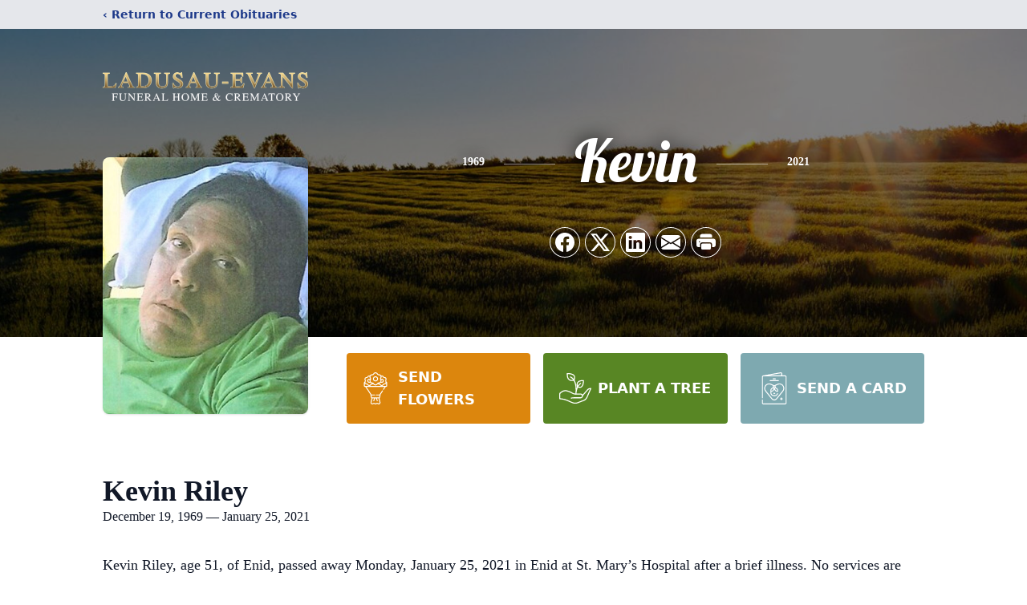

--- FILE ---
content_type: text/html; charset=utf-8
request_url: https://www.google.com/recaptcha/enterprise/anchor?ar=1&k=6LeznAcqAAAAAE43pEc9SATxq358hybmphGhFvle&co=aHR0cHM6Ly93d3cubGFkdXNhdWV2YW5zLmNvbTo0NDM.&hl=en&type=image&v=PoyoqOPhxBO7pBk68S4YbpHZ&theme=light&size=invisible&badge=bottomright&anchor-ms=20000&execute-ms=30000&cb=7g6w5ypsw5gw
body_size: 48674
content:
<!DOCTYPE HTML><html dir="ltr" lang="en"><head><meta http-equiv="Content-Type" content="text/html; charset=UTF-8">
<meta http-equiv="X-UA-Compatible" content="IE=edge">
<title>reCAPTCHA</title>
<style type="text/css">
/* cyrillic-ext */
@font-face {
  font-family: 'Roboto';
  font-style: normal;
  font-weight: 400;
  font-stretch: 100%;
  src: url(//fonts.gstatic.com/s/roboto/v48/KFO7CnqEu92Fr1ME7kSn66aGLdTylUAMa3GUBHMdazTgWw.woff2) format('woff2');
  unicode-range: U+0460-052F, U+1C80-1C8A, U+20B4, U+2DE0-2DFF, U+A640-A69F, U+FE2E-FE2F;
}
/* cyrillic */
@font-face {
  font-family: 'Roboto';
  font-style: normal;
  font-weight: 400;
  font-stretch: 100%;
  src: url(//fonts.gstatic.com/s/roboto/v48/KFO7CnqEu92Fr1ME7kSn66aGLdTylUAMa3iUBHMdazTgWw.woff2) format('woff2');
  unicode-range: U+0301, U+0400-045F, U+0490-0491, U+04B0-04B1, U+2116;
}
/* greek-ext */
@font-face {
  font-family: 'Roboto';
  font-style: normal;
  font-weight: 400;
  font-stretch: 100%;
  src: url(//fonts.gstatic.com/s/roboto/v48/KFO7CnqEu92Fr1ME7kSn66aGLdTylUAMa3CUBHMdazTgWw.woff2) format('woff2');
  unicode-range: U+1F00-1FFF;
}
/* greek */
@font-face {
  font-family: 'Roboto';
  font-style: normal;
  font-weight: 400;
  font-stretch: 100%;
  src: url(//fonts.gstatic.com/s/roboto/v48/KFO7CnqEu92Fr1ME7kSn66aGLdTylUAMa3-UBHMdazTgWw.woff2) format('woff2');
  unicode-range: U+0370-0377, U+037A-037F, U+0384-038A, U+038C, U+038E-03A1, U+03A3-03FF;
}
/* math */
@font-face {
  font-family: 'Roboto';
  font-style: normal;
  font-weight: 400;
  font-stretch: 100%;
  src: url(//fonts.gstatic.com/s/roboto/v48/KFO7CnqEu92Fr1ME7kSn66aGLdTylUAMawCUBHMdazTgWw.woff2) format('woff2');
  unicode-range: U+0302-0303, U+0305, U+0307-0308, U+0310, U+0312, U+0315, U+031A, U+0326-0327, U+032C, U+032F-0330, U+0332-0333, U+0338, U+033A, U+0346, U+034D, U+0391-03A1, U+03A3-03A9, U+03B1-03C9, U+03D1, U+03D5-03D6, U+03F0-03F1, U+03F4-03F5, U+2016-2017, U+2034-2038, U+203C, U+2040, U+2043, U+2047, U+2050, U+2057, U+205F, U+2070-2071, U+2074-208E, U+2090-209C, U+20D0-20DC, U+20E1, U+20E5-20EF, U+2100-2112, U+2114-2115, U+2117-2121, U+2123-214F, U+2190, U+2192, U+2194-21AE, U+21B0-21E5, U+21F1-21F2, U+21F4-2211, U+2213-2214, U+2216-22FF, U+2308-230B, U+2310, U+2319, U+231C-2321, U+2336-237A, U+237C, U+2395, U+239B-23B7, U+23D0, U+23DC-23E1, U+2474-2475, U+25AF, U+25B3, U+25B7, U+25BD, U+25C1, U+25CA, U+25CC, U+25FB, U+266D-266F, U+27C0-27FF, U+2900-2AFF, U+2B0E-2B11, U+2B30-2B4C, U+2BFE, U+3030, U+FF5B, U+FF5D, U+1D400-1D7FF, U+1EE00-1EEFF;
}
/* symbols */
@font-face {
  font-family: 'Roboto';
  font-style: normal;
  font-weight: 400;
  font-stretch: 100%;
  src: url(//fonts.gstatic.com/s/roboto/v48/KFO7CnqEu92Fr1ME7kSn66aGLdTylUAMaxKUBHMdazTgWw.woff2) format('woff2');
  unicode-range: U+0001-000C, U+000E-001F, U+007F-009F, U+20DD-20E0, U+20E2-20E4, U+2150-218F, U+2190, U+2192, U+2194-2199, U+21AF, U+21E6-21F0, U+21F3, U+2218-2219, U+2299, U+22C4-22C6, U+2300-243F, U+2440-244A, U+2460-24FF, U+25A0-27BF, U+2800-28FF, U+2921-2922, U+2981, U+29BF, U+29EB, U+2B00-2BFF, U+4DC0-4DFF, U+FFF9-FFFB, U+10140-1018E, U+10190-1019C, U+101A0, U+101D0-101FD, U+102E0-102FB, U+10E60-10E7E, U+1D2C0-1D2D3, U+1D2E0-1D37F, U+1F000-1F0FF, U+1F100-1F1AD, U+1F1E6-1F1FF, U+1F30D-1F30F, U+1F315, U+1F31C, U+1F31E, U+1F320-1F32C, U+1F336, U+1F378, U+1F37D, U+1F382, U+1F393-1F39F, U+1F3A7-1F3A8, U+1F3AC-1F3AF, U+1F3C2, U+1F3C4-1F3C6, U+1F3CA-1F3CE, U+1F3D4-1F3E0, U+1F3ED, U+1F3F1-1F3F3, U+1F3F5-1F3F7, U+1F408, U+1F415, U+1F41F, U+1F426, U+1F43F, U+1F441-1F442, U+1F444, U+1F446-1F449, U+1F44C-1F44E, U+1F453, U+1F46A, U+1F47D, U+1F4A3, U+1F4B0, U+1F4B3, U+1F4B9, U+1F4BB, U+1F4BF, U+1F4C8-1F4CB, U+1F4D6, U+1F4DA, U+1F4DF, U+1F4E3-1F4E6, U+1F4EA-1F4ED, U+1F4F7, U+1F4F9-1F4FB, U+1F4FD-1F4FE, U+1F503, U+1F507-1F50B, U+1F50D, U+1F512-1F513, U+1F53E-1F54A, U+1F54F-1F5FA, U+1F610, U+1F650-1F67F, U+1F687, U+1F68D, U+1F691, U+1F694, U+1F698, U+1F6AD, U+1F6B2, U+1F6B9-1F6BA, U+1F6BC, U+1F6C6-1F6CF, U+1F6D3-1F6D7, U+1F6E0-1F6EA, U+1F6F0-1F6F3, U+1F6F7-1F6FC, U+1F700-1F7FF, U+1F800-1F80B, U+1F810-1F847, U+1F850-1F859, U+1F860-1F887, U+1F890-1F8AD, U+1F8B0-1F8BB, U+1F8C0-1F8C1, U+1F900-1F90B, U+1F93B, U+1F946, U+1F984, U+1F996, U+1F9E9, U+1FA00-1FA6F, U+1FA70-1FA7C, U+1FA80-1FA89, U+1FA8F-1FAC6, U+1FACE-1FADC, U+1FADF-1FAE9, U+1FAF0-1FAF8, U+1FB00-1FBFF;
}
/* vietnamese */
@font-face {
  font-family: 'Roboto';
  font-style: normal;
  font-weight: 400;
  font-stretch: 100%;
  src: url(//fonts.gstatic.com/s/roboto/v48/KFO7CnqEu92Fr1ME7kSn66aGLdTylUAMa3OUBHMdazTgWw.woff2) format('woff2');
  unicode-range: U+0102-0103, U+0110-0111, U+0128-0129, U+0168-0169, U+01A0-01A1, U+01AF-01B0, U+0300-0301, U+0303-0304, U+0308-0309, U+0323, U+0329, U+1EA0-1EF9, U+20AB;
}
/* latin-ext */
@font-face {
  font-family: 'Roboto';
  font-style: normal;
  font-weight: 400;
  font-stretch: 100%;
  src: url(//fonts.gstatic.com/s/roboto/v48/KFO7CnqEu92Fr1ME7kSn66aGLdTylUAMa3KUBHMdazTgWw.woff2) format('woff2');
  unicode-range: U+0100-02BA, U+02BD-02C5, U+02C7-02CC, U+02CE-02D7, U+02DD-02FF, U+0304, U+0308, U+0329, U+1D00-1DBF, U+1E00-1E9F, U+1EF2-1EFF, U+2020, U+20A0-20AB, U+20AD-20C0, U+2113, U+2C60-2C7F, U+A720-A7FF;
}
/* latin */
@font-face {
  font-family: 'Roboto';
  font-style: normal;
  font-weight: 400;
  font-stretch: 100%;
  src: url(//fonts.gstatic.com/s/roboto/v48/KFO7CnqEu92Fr1ME7kSn66aGLdTylUAMa3yUBHMdazQ.woff2) format('woff2');
  unicode-range: U+0000-00FF, U+0131, U+0152-0153, U+02BB-02BC, U+02C6, U+02DA, U+02DC, U+0304, U+0308, U+0329, U+2000-206F, U+20AC, U+2122, U+2191, U+2193, U+2212, U+2215, U+FEFF, U+FFFD;
}
/* cyrillic-ext */
@font-face {
  font-family: 'Roboto';
  font-style: normal;
  font-weight: 500;
  font-stretch: 100%;
  src: url(//fonts.gstatic.com/s/roboto/v48/KFO7CnqEu92Fr1ME7kSn66aGLdTylUAMa3GUBHMdazTgWw.woff2) format('woff2');
  unicode-range: U+0460-052F, U+1C80-1C8A, U+20B4, U+2DE0-2DFF, U+A640-A69F, U+FE2E-FE2F;
}
/* cyrillic */
@font-face {
  font-family: 'Roboto';
  font-style: normal;
  font-weight: 500;
  font-stretch: 100%;
  src: url(//fonts.gstatic.com/s/roboto/v48/KFO7CnqEu92Fr1ME7kSn66aGLdTylUAMa3iUBHMdazTgWw.woff2) format('woff2');
  unicode-range: U+0301, U+0400-045F, U+0490-0491, U+04B0-04B1, U+2116;
}
/* greek-ext */
@font-face {
  font-family: 'Roboto';
  font-style: normal;
  font-weight: 500;
  font-stretch: 100%;
  src: url(//fonts.gstatic.com/s/roboto/v48/KFO7CnqEu92Fr1ME7kSn66aGLdTylUAMa3CUBHMdazTgWw.woff2) format('woff2');
  unicode-range: U+1F00-1FFF;
}
/* greek */
@font-face {
  font-family: 'Roboto';
  font-style: normal;
  font-weight: 500;
  font-stretch: 100%;
  src: url(//fonts.gstatic.com/s/roboto/v48/KFO7CnqEu92Fr1ME7kSn66aGLdTylUAMa3-UBHMdazTgWw.woff2) format('woff2');
  unicode-range: U+0370-0377, U+037A-037F, U+0384-038A, U+038C, U+038E-03A1, U+03A3-03FF;
}
/* math */
@font-face {
  font-family: 'Roboto';
  font-style: normal;
  font-weight: 500;
  font-stretch: 100%;
  src: url(//fonts.gstatic.com/s/roboto/v48/KFO7CnqEu92Fr1ME7kSn66aGLdTylUAMawCUBHMdazTgWw.woff2) format('woff2');
  unicode-range: U+0302-0303, U+0305, U+0307-0308, U+0310, U+0312, U+0315, U+031A, U+0326-0327, U+032C, U+032F-0330, U+0332-0333, U+0338, U+033A, U+0346, U+034D, U+0391-03A1, U+03A3-03A9, U+03B1-03C9, U+03D1, U+03D5-03D6, U+03F0-03F1, U+03F4-03F5, U+2016-2017, U+2034-2038, U+203C, U+2040, U+2043, U+2047, U+2050, U+2057, U+205F, U+2070-2071, U+2074-208E, U+2090-209C, U+20D0-20DC, U+20E1, U+20E5-20EF, U+2100-2112, U+2114-2115, U+2117-2121, U+2123-214F, U+2190, U+2192, U+2194-21AE, U+21B0-21E5, U+21F1-21F2, U+21F4-2211, U+2213-2214, U+2216-22FF, U+2308-230B, U+2310, U+2319, U+231C-2321, U+2336-237A, U+237C, U+2395, U+239B-23B7, U+23D0, U+23DC-23E1, U+2474-2475, U+25AF, U+25B3, U+25B7, U+25BD, U+25C1, U+25CA, U+25CC, U+25FB, U+266D-266F, U+27C0-27FF, U+2900-2AFF, U+2B0E-2B11, U+2B30-2B4C, U+2BFE, U+3030, U+FF5B, U+FF5D, U+1D400-1D7FF, U+1EE00-1EEFF;
}
/* symbols */
@font-face {
  font-family: 'Roboto';
  font-style: normal;
  font-weight: 500;
  font-stretch: 100%;
  src: url(//fonts.gstatic.com/s/roboto/v48/KFO7CnqEu92Fr1ME7kSn66aGLdTylUAMaxKUBHMdazTgWw.woff2) format('woff2');
  unicode-range: U+0001-000C, U+000E-001F, U+007F-009F, U+20DD-20E0, U+20E2-20E4, U+2150-218F, U+2190, U+2192, U+2194-2199, U+21AF, U+21E6-21F0, U+21F3, U+2218-2219, U+2299, U+22C4-22C6, U+2300-243F, U+2440-244A, U+2460-24FF, U+25A0-27BF, U+2800-28FF, U+2921-2922, U+2981, U+29BF, U+29EB, U+2B00-2BFF, U+4DC0-4DFF, U+FFF9-FFFB, U+10140-1018E, U+10190-1019C, U+101A0, U+101D0-101FD, U+102E0-102FB, U+10E60-10E7E, U+1D2C0-1D2D3, U+1D2E0-1D37F, U+1F000-1F0FF, U+1F100-1F1AD, U+1F1E6-1F1FF, U+1F30D-1F30F, U+1F315, U+1F31C, U+1F31E, U+1F320-1F32C, U+1F336, U+1F378, U+1F37D, U+1F382, U+1F393-1F39F, U+1F3A7-1F3A8, U+1F3AC-1F3AF, U+1F3C2, U+1F3C4-1F3C6, U+1F3CA-1F3CE, U+1F3D4-1F3E0, U+1F3ED, U+1F3F1-1F3F3, U+1F3F5-1F3F7, U+1F408, U+1F415, U+1F41F, U+1F426, U+1F43F, U+1F441-1F442, U+1F444, U+1F446-1F449, U+1F44C-1F44E, U+1F453, U+1F46A, U+1F47D, U+1F4A3, U+1F4B0, U+1F4B3, U+1F4B9, U+1F4BB, U+1F4BF, U+1F4C8-1F4CB, U+1F4D6, U+1F4DA, U+1F4DF, U+1F4E3-1F4E6, U+1F4EA-1F4ED, U+1F4F7, U+1F4F9-1F4FB, U+1F4FD-1F4FE, U+1F503, U+1F507-1F50B, U+1F50D, U+1F512-1F513, U+1F53E-1F54A, U+1F54F-1F5FA, U+1F610, U+1F650-1F67F, U+1F687, U+1F68D, U+1F691, U+1F694, U+1F698, U+1F6AD, U+1F6B2, U+1F6B9-1F6BA, U+1F6BC, U+1F6C6-1F6CF, U+1F6D3-1F6D7, U+1F6E0-1F6EA, U+1F6F0-1F6F3, U+1F6F7-1F6FC, U+1F700-1F7FF, U+1F800-1F80B, U+1F810-1F847, U+1F850-1F859, U+1F860-1F887, U+1F890-1F8AD, U+1F8B0-1F8BB, U+1F8C0-1F8C1, U+1F900-1F90B, U+1F93B, U+1F946, U+1F984, U+1F996, U+1F9E9, U+1FA00-1FA6F, U+1FA70-1FA7C, U+1FA80-1FA89, U+1FA8F-1FAC6, U+1FACE-1FADC, U+1FADF-1FAE9, U+1FAF0-1FAF8, U+1FB00-1FBFF;
}
/* vietnamese */
@font-face {
  font-family: 'Roboto';
  font-style: normal;
  font-weight: 500;
  font-stretch: 100%;
  src: url(//fonts.gstatic.com/s/roboto/v48/KFO7CnqEu92Fr1ME7kSn66aGLdTylUAMa3OUBHMdazTgWw.woff2) format('woff2');
  unicode-range: U+0102-0103, U+0110-0111, U+0128-0129, U+0168-0169, U+01A0-01A1, U+01AF-01B0, U+0300-0301, U+0303-0304, U+0308-0309, U+0323, U+0329, U+1EA0-1EF9, U+20AB;
}
/* latin-ext */
@font-face {
  font-family: 'Roboto';
  font-style: normal;
  font-weight: 500;
  font-stretch: 100%;
  src: url(//fonts.gstatic.com/s/roboto/v48/KFO7CnqEu92Fr1ME7kSn66aGLdTylUAMa3KUBHMdazTgWw.woff2) format('woff2');
  unicode-range: U+0100-02BA, U+02BD-02C5, U+02C7-02CC, U+02CE-02D7, U+02DD-02FF, U+0304, U+0308, U+0329, U+1D00-1DBF, U+1E00-1E9F, U+1EF2-1EFF, U+2020, U+20A0-20AB, U+20AD-20C0, U+2113, U+2C60-2C7F, U+A720-A7FF;
}
/* latin */
@font-face {
  font-family: 'Roboto';
  font-style: normal;
  font-weight: 500;
  font-stretch: 100%;
  src: url(//fonts.gstatic.com/s/roboto/v48/KFO7CnqEu92Fr1ME7kSn66aGLdTylUAMa3yUBHMdazQ.woff2) format('woff2');
  unicode-range: U+0000-00FF, U+0131, U+0152-0153, U+02BB-02BC, U+02C6, U+02DA, U+02DC, U+0304, U+0308, U+0329, U+2000-206F, U+20AC, U+2122, U+2191, U+2193, U+2212, U+2215, U+FEFF, U+FFFD;
}
/* cyrillic-ext */
@font-face {
  font-family: 'Roboto';
  font-style: normal;
  font-weight: 900;
  font-stretch: 100%;
  src: url(//fonts.gstatic.com/s/roboto/v48/KFO7CnqEu92Fr1ME7kSn66aGLdTylUAMa3GUBHMdazTgWw.woff2) format('woff2');
  unicode-range: U+0460-052F, U+1C80-1C8A, U+20B4, U+2DE0-2DFF, U+A640-A69F, U+FE2E-FE2F;
}
/* cyrillic */
@font-face {
  font-family: 'Roboto';
  font-style: normal;
  font-weight: 900;
  font-stretch: 100%;
  src: url(//fonts.gstatic.com/s/roboto/v48/KFO7CnqEu92Fr1ME7kSn66aGLdTylUAMa3iUBHMdazTgWw.woff2) format('woff2');
  unicode-range: U+0301, U+0400-045F, U+0490-0491, U+04B0-04B1, U+2116;
}
/* greek-ext */
@font-face {
  font-family: 'Roboto';
  font-style: normal;
  font-weight: 900;
  font-stretch: 100%;
  src: url(//fonts.gstatic.com/s/roboto/v48/KFO7CnqEu92Fr1ME7kSn66aGLdTylUAMa3CUBHMdazTgWw.woff2) format('woff2');
  unicode-range: U+1F00-1FFF;
}
/* greek */
@font-face {
  font-family: 'Roboto';
  font-style: normal;
  font-weight: 900;
  font-stretch: 100%;
  src: url(//fonts.gstatic.com/s/roboto/v48/KFO7CnqEu92Fr1ME7kSn66aGLdTylUAMa3-UBHMdazTgWw.woff2) format('woff2');
  unicode-range: U+0370-0377, U+037A-037F, U+0384-038A, U+038C, U+038E-03A1, U+03A3-03FF;
}
/* math */
@font-face {
  font-family: 'Roboto';
  font-style: normal;
  font-weight: 900;
  font-stretch: 100%;
  src: url(//fonts.gstatic.com/s/roboto/v48/KFO7CnqEu92Fr1ME7kSn66aGLdTylUAMawCUBHMdazTgWw.woff2) format('woff2');
  unicode-range: U+0302-0303, U+0305, U+0307-0308, U+0310, U+0312, U+0315, U+031A, U+0326-0327, U+032C, U+032F-0330, U+0332-0333, U+0338, U+033A, U+0346, U+034D, U+0391-03A1, U+03A3-03A9, U+03B1-03C9, U+03D1, U+03D5-03D6, U+03F0-03F1, U+03F4-03F5, U+2016-2017, U+2034-2038, U+203C, U+2040, U+2043, U+2047, U+2050, U+2057, U+205F, U+2070-2071, U+2074-208E, U+2090-209C, U+20D0-20DC, U+20E1, U+20E5-20EF, U+2100-2112, U+2114-2115, U+2117-2121, U+2123-214F, U+2190, U+2192, U+2194-21AE, U+21B0-21E5, U+21F1-21F2, U+21F4-2211, U+2213-2214, U+2216-22FF, U+2308-230B, U+2310, U+2319, U+231C-2321, U+2336-237A, U+237C, U+2395, U+239B-23B7, U+23D0, U+23DC-23E1, U+2474-2475, U+25AF, U+25B3, U+25B7, U+25BD, U+25C1, U+25CA, U+25CC, U+25FB, U+266D-266F, U+27C0-27FF, U+2900-2AFF, U+2B0E-2B11, U+2B30-2B4C, U+2BFE, U+3030, U+FF5B, U+FF5D, U+1D400-1D7FF, U+1EE00-1EEFF;
}
/* symbols */
@font-face {
  font-family: 'Roboto';
  font-style: normal;
  font-weight: 900;
  font-stretch: 100%;
  src: url(//fonts.gstatic.com/s/roboto/v48/KFO7CnqEu92Fr1ME7kSn66aGLdTylUAMaxKUBHMdazTgWw.woff2) format('woff2');
  unicode-range: U+0001-000C, U+000E-001F, U+007F-009F, U+20DD-20E0, U+20E2-20E4, U+2150-218F, U+2190, U+2192, U+2194-2199, U+21AF, U+21E6-21F0, U+21F3, U+2218-2219, U+2299, U+22C4-22C6, U+2300-243F, U+2440-244A, U+2460-24FF, U+25A0-27BF, U+2800-28FF, U+2921-2922, U+2981, U+29BF, U+29EB, U+2B00-2BFF, U+4DC0-4DFF, U+FFF9-FFFB, U+10140-1018E, U+10190-1019C, U+101A0, U+101D0-101FD, U+102E0-102FB, U+10E60-10E7E, U+1D2C0-1D2D3, U+1D2E0-1D37F, U+1F000-1F0FF, U+1F100-1F1AD, U+1F1E6-1F1FF, U+1F30D-1F30F, U+1F315, U+1F31C, U+1F31E, U+1F320-1F32C, U+1F336, U+1F378, U+1F37D, U+1F382, U+1F393-1F39F, U+1F3A7-1F3A8, U+1F3AC-1F3AF, U+1F3C2, U+1F3C4-1F3C6, U+1F3CA-1F3CE, U+1F3D4-1F3E0, U+1F3ED, U+1F3F1-1F3F3, U+1F3F5-1F3F7, U+1F408, U+1F415, U+1F41F, U+1F426, U+1F43F, U+1F441-1F442, U+1F444, U+1F446-1F449, U+1F44C-1F44E, U+1F453, U+1F46A, U+1F47D, U+1F4A3, U+1F4B0, U+1F4B3, U+1F4B9, U+1F4BB, U+1F4BF, U+1F4C8-1F4CB, U+1F4D6, U+1F4DA, U+1F4DF, U+1F4E3-1F4E6, U+1F4EA-1F4ED, U+1F4F7, U+1F4F9-1F4FB, U+1F4FD-1F4FE, U+1F503, U+1F507-1F50B, U+1F50D, U+1F512-1F513, U+1F53E-1F54A, U+1F54F-1F5FA, U+1F610, U+1F650-1F67F, U+1F687, U+1F68D, U+1F691, U+1F694, U+1F698, U+1F6AD, U+1F6B2, U+1F6B9-1F6BA, U+1F6BC, U+1F6C6-1F6CF, U+1F6D3-1F6D7, U+1F6E0-1F6EA, U+1F6F0-1F6F3, U+1F6F7-1F6FC, U+1F700-1F7FF, U+1F800-1F80B, U+1F810-1F847, U+1F850-1F859, U+1F860-1F887, U+1F890-1F8AD, U+1F8B0-1F8BB, U+1F8C0-1F8C1, U+1F900-1F90B, U+1F93B, U+1F946, U+1F984, U+1F996, U+1F9E9, U+1FA00-1FA6F, U+1FA70-1FA7C, U+1FA80-1FA89, U+1FA8F-1FAC6, U+1FACE-1FADC, U+1FADF-1FAE9, U+1FAF0-1FAF8, U+1FB00-1FBFF;
}
/* vietnamese */
@font-face {
  font-family: 'Roboto';
  font-style: normal;
  font-weight: 900;
  font-stretch: 100%;
  src: url(//fonts.gstatic.com/s/roboto/v48/KFO7CnqEu92Fr1ME7kSn66aGLdTylUAMa3OUBHMdazTgWw.woff2) format('woff2');
  unicode-range: U+0102-0103, U+0110-0111, U+0128-0129, U+0168-0169, U+01A0-01A1, U+01AF-01B0, U+0300-0301, U+0303-0304, U+0308-0309, U+0323, U+0329, U+1EA0-1EF9, U+20AB;
}
/* latin-ext */
@font-face {
  font-family: 'Roboto';
  font-style: normal;
  font-weight: 900;
  font-stretch: 100%;
  src: url(//fonts.gstatic.com/s/roboto/v48/KFO7CnqEu92Fr1ME7kSn66aGLdTylUAMa3KUBHMdazTgWw.woff2) format('woff2');
  unicode-range: U+0100-02BA, U+02BD-02C5, U+02C7-02CC, U+02CE-02D7, U+02DD-02FF, U+0304, U+0308, U+0329, U+1D00-1DBF, U+1E00-1E9F, U+1EF2-1EFF, U+2020, U+20A0-20AB, U+20AD-20C0, U+2113, U+2C60-2C7F, U+A720-A7FF;
}
/* latin */
@font-face {
  font-family: 'Roboto';
  font-style: normal;
  font-weight: 900;
  font-stretch: 100%;
  src: url(//fonts.gstatic.com/s/roboto/v48/KFO7CnqEu92Fr1ME7kSn66aGLdTylUAMa3yUBHMdazQ.woff2) format('woff2');
  unicode-range: U+0000-00FF, U+0131, U+0152-0153, U+02BB-02BC, U+02C6, U+02DA, U+02DC, U+0304, U+0308, U+0329, U+2000-206F, U+20AC, U+2122, U+2191, U+2193, U+2212, U+2215, U+FEFF, U+FFFD;
}

</style>
<link rel="stylesheet" type="text/css" href="https://www.gstatic.com/recaptcha/releases/PoyoqOPhxBO7pBk68S4YbpHZ/styles__ltr.css">
<script nonce="pSUxs8hG0IvmkLfQbyyaTA" type="text/javascript">window['__recaptcha_api'] = 'https://www.google.com/recaptcha/enterprise/';</script>
<script type="text/javascript" src="https://www.gstatic.com/recaptcha/releases/PoyoqOPhxBO7pBk68S4YbpHZ/recaptcha__en.js" nonce="pSUxs8hG0IvmkLfQbyyaTA">
      
    </script></head>
<body><div id="rc-anchor-alert" class="rc-anchor-alert"></div>
<input type="hidden" id="recaptcha-token" value="[base64]">
<script type="text/javascript" nonce="pSUxs8hG0IvmkLfQbyyaTA">
      recaptcha.anchor.Main.init("[\x22ainput\x22,[\x22bgdata\x22,\x22\x22,\[base64]/[base64]/[base64]/[base64]/[base64]/UltsKytdPUU6KEU8MjA0OD9SW2wrK109RT4+NnwxOTI6KChFJjY0NTEyKT09NTUyOTYmJk0rMTxjLmxlbmd0aCYmKGMuY2hhckNvZGVBdChNKzEpJjY0NTEyKT09NTYzMjA/[base64]/[base64]/[base64]/[base64]/[base64]/[base64]/[base64]\x22,\[base64]\x22,\x22DSPCpkMPwpbCj8KHdMKkIG7ChsKgwp48w77DoTRLwoB4IgbCgWPCgDZEwrsBwrxew6xHYFzCrcKgw6McXgxsc24AblBRdsOERCgSw5New5/CucO9wqRIAGNRw7MHLBFlwovDq8OPN1TCgVxACsKybHBoccOmw4TDmcOswpYTFMKMUXYjFsK1eMOfwogwUMKbRzfCicKdwrTDqcOwJ8O5bwTDm8Kmw57CmyXDscK4w71hw4oEwqvDmsKfw789LD8FQsKfw54tw6/[base64]/DiMOtwrwSXQLDhhwHG8OwSsOTw68TwrrCpsOhK8ORw6nDgWbDsS/CslbCtELDhMKSBEnDkwpnBVDChsOnwoPDh8Klwq/Ck8OdwprDkD1XeCxFwrHDrxlQc2oSHUspUsOqwobClRE6wrXDnz1LwopHRMKcJMOrwqXCmMO5RgnDksKHEVI+wpfDicOHbzMFw49YWcOqwp3DlcOpwqc7w5trw5/Cl8KaIMO0K1EYLcOkwpozwrDCucKWXMOXwrfDvnzDtsK7dMKiUcK0w75Lw4XDhTlAw5LDnsOuw4fDklHClsO3dsK6C0VUMw4vZxNuw5toc8KGGsO2w4DCrsORw7PDqybDvsKuAlnCoELCtsOgwqR0GwUawr10w7pow43CscOkw6rDu8KZcsOiE3U+w4gQwrZywqQNw7/DjsObbRzCvcKnfmnCtxzDswrDocO1wqLCsMOKa8KyR8Ohw78pP8OBC8KAw4MhbmbDo0fDpcOjw53DiVgCN8Khw4YGQ1s5XzMIw4vCq1jCnXIwPmrDk0LCj8KTw5vDhcOGw5fCoXhlwqLDmkHDocOuw47DvnV9w59YIsOvw4jCl0kIwo/DtMKKw6dzwofDrknDnE3DuEvCmsOfwo/[base64]/[base64]/Dv8OFwonDhcKwIQdkZS17w6YqwrwVw6/DgcKGF0rCjcKYwq1KNT8kwqBAw4LCvcOSw7s3OsOOwpbDgyfDjS5ZLsKwwoB8XcKBbUjDoMKDwqB1woTDisKcRkDDl8OBwoEdw5Qtw4fCrjIpacOAGDVsY3fCncKwIgYhwp/[base64]/[base64]/[base64]/[base64]/Drlxbwr0ueMK4LsOQwrvDuGvCsgDCm8K4VMOFChHCksKpwr/ChmsLwoJ+w6gcdMK3wpg7X03CukgACjxWRsObwrXCsT9xYkc3woTCicKMe8O4wqvDj1TDiU7ChsOwwqw5Gj1Bwql7McKkPsKBw4nDjmJpZ8K2wrgUXMOIwr/DiCnDh0vCgmI8e8OWw40Uw44Ewrc7fwTCkcOMTiQnL8KFD2g4wqVQD3DCjcOxwoIxecKQwq4fwrjCmsOrwoIXwqDCoTLCtcKowp8lw6vCicKZw40Tw6IqeMKtYsOFGC0IwqTCoMO7wqfDtGrCh0MkwqjCiTojb8OiEx8Qw5ACwrx/ODrDn0FXw4JcwpnCisKzwpTCs2ZtecKQw73CuMOGMcOfM8O7w4g+wqXDpsOoYMOPf8ONdsKEbBjClBNsw57DlsKzwrzDpH7Cg8Oiw4toCVTDhE9sw69TTXXCpHvDh8OWWFRybsKFHcKEwozDgmJMw6/[base64]/w4rDgMOYfhDDq3bCvnHDtUlIWDJHwpHDiyHDp8ORw57CvsK2wotLBMOQwq5uGWtUwqsrwodIwpjDhAcLwrbCrUoXMcKjw43CtMKdQw/Ck8OeNMKZIMOnLko9cCnDscKwR8Odw5luw4vChF4Iwrwewo7ClcK0aUtwRgkCwrPDiw3CmEnCkF3Cn8O/[base64]/DjE0TR8KGbxLCpMObwrPCrsOsPMKww6FPYMKPFMK5WG0yIDXDtQVnw6VxwofDkcO0UsOsQ8ODd0RYQDrCkCY4wojCqV/DtidLQEA2w5hgWcKgw69WXRnCjcOFZMKwfsKeGcKlf1NeTyjDvXHDh8OISMKlYsOvw7DCvBDCoMKaQSgQFUnChcKAbgkOC2Q1EcKpw63DiDrCmSLDgzA2wrQjwrvDmS7CiTVbWsOFw6nDrG/CusKbLx3CpCdKwpTDmMKAwo1nwrNrfsODwrrCjcOqBjgOWxHCgX4nwrRPw4dARMKwwpDDmsOew4xbw6ImB39HQkbCl8KuEj/DgsOFdcKMUDrCr8KTwpXDusO6CcOcwr8pTwlJw7XDpsOeV27CoMOgwofCisOxwpwNHMKPZxp1CUxoLsOqaMOTS8OkQh/DsD/[base64]/[base64]/J3PCpTPCgi7CtRZIOC/CpcKgKh5awqrCg1/DhsKIHcKXODZwccOjTcKOw5nClGjCj8OaNMOqw7PDo8KtwoJeYHbCosKww6Vrw7bCmsOBO8K9W8Kswr/[base64]/wovCvS8hw64eCcOTWAlqCRbDoMOYTDvCiMOHwq1VwpV7w5nCu8Oew5toL8ONwrxfYTfDj8Ovw4o3w5ILScOiwqliLMKnwqTCom3Dum3Cs8OkwopQYCg1w6Z/V8K1aGVewpgRFMOxwobCiUpeHsKmbsKfY8KoPMOOFSbDuFbDrcKVdMK/Lmxmw5JXJCXDhcKEwq8sXsKyLsK6w47DkFnCphXDpwVbEMK7OsKRwrPDo3DCnwFkdTrCkxcVw6Frw50lw7XCokTDg8OCJSbChsKMwpxWQsKmwq7Dn2nCu8OMwrQLw5Z7WsKgIsO+JMK8ZsKXAcOxbFPDrnTChMO3w4/DgyPCpjUAwps6bk3CtsOxw6vDk8OmYG3DixjDiMKowrzCnmotccOvwoptw4bCgn/DqMKmw7ocwpsRKELDnUl/cz3Do8KiecOUNMORwqvDrCN1JcOSwrB0w6DCtWNkesKkwrEswqjDksKyw68DwqIYPi9yw6ksPibCtcKlwqsxw5XDoVoIwqoFV3phA3TCmkY+wrHDmcKdNcK1HMOGDyHCisKRwrTDqMO/w5wfwqQeHH/[base64]/Dpx1LFBVEXH0YwrpjNRRTW3LDncOQw6DDlVXDkWHDixDCikU2L1UoYMOswrvDkCJeSsOUw7xXwo7DiMOZw6piwrNHX8O4WMK0YQ/CgcKBw79cc8KPw4JCwr3CnzXCqsKwfB3DqAV1aA7CucK5R8Kpw6tMw73Dj8OGwpLCqsKIIMKaw4NGw5TDpz/CkcOmw5DDkMKSwpoww75nRy5Hw6wadcObDsO+w7gRw67CscKJw6Q/L2jCh8O2w6/DtzDDvcKBRMOMw7nDjsKtw7nDtMOtw5jDuBgjfkkiCcOdbwjDnB7CtnkZRhoVCsOaw4fDvsK/YcK8w5AODcKXOsKPwrgzwqQkTsKgwp4Gwq/CiHoWAl8wwqPCoC/DiMKpPm/CncKjwr4rwrnCgQLDnzA5w5UtDMKUwpIZwr8AHm7ClsK+w5Mpwo7DvD3Cn39zGG/DjcOZJyMSwq95wqlKSGPDohTDjsKPw7wAw47DmwYfw7Uuwp9lGSTCicKEw49bwoFSwpkOw5pcw5l5wpM8TQUdwq/CpQLDkcKhw4TDvEUCQ8K3w5rDqcKBHXIuMxzCicOEZAfCrsKxTMKtwp/Ct04lDcKjwpp+XcO9w5hAf8KOCcKaflx9wrHDqsKmwqvCk1sgwpRewrPCsWXDrcKOSXBDw6lpw4dmAC/Du8OHaGTCgDAFwpZ9wq07X8KoESQtwpTDssKpMMKKwpYew5w2LC4HJWnDjwQUWcOuTwzDsMOxTsKlC24tJcOuNMOkw77CmzXDn8OQw6V2w5haf2EEw7XDsxluZsKIw68HwpzCp8KiI3MCw5fDtB1Dwr/Dghh0Km3CnFnDh8ODT2h5w6zDhMOQw7V2wqDDqXjCsGnCo3XDrXIwOgfCt8KowrV7IsKePih9w586w7M4wozDpC8pQcOhw7HDk8OtwrvDiMOiZcK6H8OlKcOCQ8KYR8K/w6vCg8OKZMK4ezBzwoXCjcOiKMKDFsKmXz/[base64]/DtMOZwofCuMKNw5XDo0XCr8K/[base64]/ODAZwpbChi1adMK7wo7Ck1YiVy9sw6/DtsO/K8OvwqjCvgp8AsKLRE/Djm/CukYmw64rCMOFcMOdw4/ChRTCnHwyFMKswo5kU8O+w6TDmsKkwqF+d1Mlw5PCi8OMcVNtdmTDkh9eTcOXLcK0JkIPw5LDsxnCpsK5ecOwfMKXE8OUVsK4bcOywpt1wq54PDTClwc/GG3DlQ3DhjINw4sWMC88Vx9ZaS/CjsK7UsO9PMKTw53DuSzChSfDrcOFwp/DpChJw4/CssOYw4kDecKDZsO5wq7CpTPCqhfChDEGOcKWbknCuU5xH8KBw5Ydw7NTX8KfSAkTw6LCshByaSIYw57DhsKELWzCjcKMwo3DmcObwpAuDWs+wrDCrsKcwoJHC8KCwr3Dr8OeAsO4w6vCu8KGw7DCuRRhacK3wpdRw6cMAcKlwoPCksK1MS/[base64]/Wh7DgsKhOMKDZgjCp8OhwpLDlwXCoMK1w7kgwqk7wpoKw6nCszcZfsKmcRhdA8K9w7dFEQIdwobChRPCggJMw7LDulfDmHrCg2d1w5QAwqTDskdUcmDDiTPCnMK3w6lDw7ZoE8KUw5nDmHzDt8OlwoBdw5zDgsOkw67Cli/DscK2w5oBQ8OycA/CvsOMwoNXVnp9w6ouYcORw5nCjVLDq8Oiw53CszLDvsOaLFnDtzXDpybDqk8xG8K1f8OsRcKwD8OAw5BXcsKyaWFRwoZeE8KHw5/DljU0HG1RaEAaw6jDucK2wrgeMsO2Fj0/[base64]/BAViwrfDucKow60EwqjCmWzClR4wIl/ChcKEfibDksK7PWjDvcKwelPDhxTDtMOLCzvCtyrDq8Kiwo8ucsOJDXRkw7ptwobCg8K3w697BQYtw57DocKDJcOywrDDmcOew4h4wrRKbzAaKivDosO5KXrDgMKAw5XChmTDvCDDucKEC8K5w6Ngwq/Cp1p9EgYow5bDsFTDoMKQwqDDkTECw6o5w4FhMcKwwpTDn8O0McKRwqt6w6tQw5YhfWlLQRXCkFTChhXDssO6GsOxOikVw7o3N8O2Uz9aw7rCvsKdRnbCscKKGmIZRsK3fcOjHkLDhFgQw6ZPPHnDiAYWLmrCvcKvDMOww6rDp38vw7M5w5kawp/Dpj4LwpjDksK7w79/wrPDvsKdw7IeZ8OCwp7Dmw4ZeMK3F8OlBV40w71YZgLDm8Kje8Kpw5Y9UMKnXlTDtEjClcKYwo7CosK+wqArIcKtTsKVwoXDtcKcw6hZw57DozPCuMKhwqQJXyVROikjwpbCtcKrQMOseMKhHBzCniDCgsKow7s7wr9bPMKtCkh5w7/[base64]/wrldb0nClcKZN10MNcOkwooiw7nDmsOKw4bDuxXDk8KiwrPDoMKkwrEYOcKYLWzCi8KyY8KsWcKGw4TDvBduwq5XwpgICMKUEzTCkcKWw6LCnFjDpMOTwqDCu8OeUwwFwpHCv8KJwpjDsGZ9w4RbcsKEw44gP8OzwqZVwrZVd1VFW3zDiT9/TlxPw79Cwp7Dp8KiwqXDlgtTwrtswrk1EnUswqrDvMOmQMONccKRbcOqWlgfw45aw5vDkEXDvS3CrE0cAMKCwqxZE8OawrZawqzDmlPDiH4Hw4rDucKMw4/CqsO2UsOVwoDDosKxwrZuT8KNbCtawpXCl8OWwpPDhmwVJBEiWMKRGWTCq8KnGCbCl8Kaw4fDuMKgw6jCqsOeVcOawrzDpcOCQcKpWMOKwq84EHHCg0BBLsKMw6fDiMKWe8OVRsOcw40vDGXCgTXDni9kHBJXUi9qGXsqwqs/w58awrnCrMKXLsKGw5rDmVV2OWs0AMOKay3CvsKIw6bDhMOlRFPCmsOeFlTDssKdDkjDtR9AwqTCqy44w6vDl2lZDi/CmMOxNSUUNnV9wojDmWVOEQ8nwp5WBcO4wqoMCMKywosEw5gbXsOdwpXDoHUawoXDjEDCn8OwXkzDjMKcVMOjb8KcwrrDmcKmbEg1w5jDnTB+RsKCw7QGNyPCiSAUw6NiPWRuw5fCgm1cwoXDqsOoasKFwrHCqRHDpXkDw5/[base64]/Dt1TDusK5JAPDgcO4UMK1a8O/X0/DlsO5wqPDjcOzJQTCplrDrlcow4vCj8Kdw7zCocOiwoBye1vDoMOnwpEuBMOuw6XCkhbCu8K/w4fDvBdYV8OQwrcWJ8KdwqTDoFdMEF/DnUlgw7nDn8KOw50AXTrCpQ9kw7HCgHMDPWHDuXo1QsOswr47PsOYdTNow5bCt8KIw67DgsOlw6DCuXPDk8OUwrTCuWTDqsOVw5vCqMKAw6l+NjfDlcKPw7/[base64]/CnwImw5FPKsKcKsKESMKZH8O3TjXDgMKLwq00MyDDiAZiw4DCnSRiw69WZn1Fwq4tw5xmw7fCocKHbsKARigHw5gQOsKAw53Cs8OPalrCtE9Uw54Bw4fDssOZBi/DhMOYcgXDqMOswqbDt8Orw4PCvcKcSsOZK1vDosKJJMKVwrUVfzXDrMOowpMAeMK8wobDgEU/[base64]/DrEgQKyPDksK+D8OcwpAcXG3Ds1w5wo7DiinCr3zDkMOPTMOPaQ3DsBXCgj7Dg8Opw7PCqcOuwqDDpDg3wpXDpsKQLsOcw4RQU8K9ecKqw58FKMK/woxIXsObw5zCvTcQJDrCo8OGNDJ1w49tw4fCocKRYsKVwp5/w5PCjsOSI34HLsOCK8K7w5jDswDDu8KSw4DCssKsCsOUwpHCh8KuLhrDvsKyT8OTw5QYNyBaRcOdwoIlFMK0wqHCkRbDpcKoHgTDuHrDhcKSL8KmwqXDksKkw7RDw5Baw6t3w5cTwpvCmApYw5XCnMO+fGZQwphvwoNkw60aw4weNsKnwrjCpTxdFsKXKMOww4/DkcK1Yz3Cp3fCocOkHsKceGfDp8Oqw4/CpcKEc0jDnmkvwpc+w6XCo111wrI8WgLDkMKxGcOowp7CrX4xw78DezLCjTbCliYpGsOeAjDDkzPDimbDm8KPcMK+NWzCjMONGwpWb8KVX1XCr8KKasOmb8O8wo1NdA/DrMK7H8OSPcOKwobDkcK0wrPDmm7CpVw/eMODW2HDpMKAwqsTwpLCgcKQwqfCpSAdw59aworDt1/Dowt/HiVsNMOWw6DDvcKiBMKpTsKnS8KUTmZEUzhwGMO3wodxRjrDjcKBwqDDvFEjw6vCinUWNcK/eRLDhsKuw4TDnsOkWS1IPcKoIlDCmQwZw4LCssOJBcKPw5DDiSfCvhHDh0fDgxvCqcOew6zDocK8w6Bwwr/[base64]/DtB7CicKpE8K/[base64]/Ck11LUjzDtnLDhcKkecKRZRQeHwZqL8KXwqttw6bChWczwpRdwrx0b0xnw54+EDjCnX/Dgyhuwq5xw4TCrMO4S8OiNywiwpTCi8O8Az5ywp42w5ZCJB/DvcOlwoYcTcOHw5rCkzpeasO2wrLCoBZKwr52VsOJGk/DkS/CgcOVwoV/w5fDscO5w7jCu8OsLy3DpMK0w6s1LsO7wpDChEYPw4cOaxAkwqJFw7fDgcKqRw47w65Aw67DhsKWNcKTw5Faw68sHsKJwooRwoLDqB9cezpvw4wRw6HDlMKBwqzCm2t+woZ3w6TDghbDpsOXwp5DV8OlCGXCg1ErL3fDvMOGCMKXw6NZXWbCuwg7RsOlw4/Dv8K2w5vCrMOEw77ClMOFdSHDuMKmLsKnw7PCmUUcS8OCwpnCrsO+wqPDoVzDksOHOhB8XsOHG8KiWABGXsOueQnCjcO5USg3wrpcT3F8w5zCj8Oyw7HCscObZ24cw6EhwrJgw4HDmXNywrtEwrvDucOOYsKuwo/[base64]/[base64]/Dt8KNVcKaw4TDjsKvwoLDtMKrwqbDp8K0w7nDlRbDj17CpsKTwoVafcOwwpwYO0LDlBIDMwLCp8OSUsKOFMO/w5jDjRVufsKyMXTDlcOvWsO2wrJ6w5xZwopjMsKhwr1LU8KDUCRpwpZdw6DDn2XDhUMrLHjClzrCrzBNw6MwwqbCiUhKw7DDh8O6wqgjE1XDnUnDo8OIB2fDi8O9wowxM8KEwrbDjj4hw5EzwqLCgcOpw68Hw4RlJVLCiTYjwpBNwpbCisOzPE/CvmkjCE/[base64]/DuFzDi8Oqw6DDlXALc8KDFMOlPynDlFp3dcK9C8OhwoHCnyM1WB7CkMK7w7bDoMO2wrMbJx3CmzrCgEIaGlZ4w5kLM8Obw5DDm8K4wq/[base64]/CvcKhwpXCo8OnwpjDg8O/[base64]/w5/Ckn/CjQdzfR4ZbEDCtU/[base64]/DiiULKGrDtsO/wpvCrcKDYcOXP3tpwqcIwr7ClcOOw4PDpik7WVM5B0xUwp5Sw5MTwo9XZMKxw5VvwqgswrbCoMOxJMKEOBFpbxTDsMOVwpQTLMKSw78LXMOpw6BFB8OZG8OEIMOfWMKkwpjDqgjDn8K5BkxxZ8O1w6Jyw7/CsU9tRsKKwqEcFCDCgTgJMBoIYQzDiMKUw47Co1HCo8OCw6kxw4YuwqANacO/[base64]/CiFsowrFFNAvDizbDl8KgIcOzwpHDsmLCvcOMwrkzwrgnwrZxFxTChl4rJMO7wqUdGQvDuMOlwpBew7V/N8OpecO+JgFXw7VVw6tRwr0Sw7dawpIMwqbDrMKkK8OEZsOJwqRTTMKCY8Kbwr8iwqPDmcOewoXDqXjCo8O+aDZPLcKRwo3ChcKCMcOCwrLDjBcuw5BTw6VQw5jCpjTDn8OvNsKrUsKQW8O7KcO9BMOAwqTCpF/[base64]/wpDDtm7DsEbCiMO6w57DoMOZHsKGFcKJw5JoP8KewqEtw6jDv8KSSMKSwo7DiGMswrnCsDVQw595wonDlUs9wp/CsMONw7Rda8KtdcO9ABfCgyV9bk0KMMO2e8KYw5YLJk/Djk/CkHbDtMK5wrnDlApYwozDn1/CgTTCl8KVEMOjTMKSwrfDgsOwTMKzw7LCnsK/csKHw61SwrBoKMOGEcKxYMK3w5QuXRjCjcKowqvDgHp6NVDCpcOVccOzwr1bH8Onw5DDosOmw4fCrMKqwqHDqDPCpcK+HcK9C8KIdsOIwo0UP8ONwroMw5BLw70UVGPDucKSQ8KCKAzDjMOQwqbCqlAVwox/[base64]/CkE13ccOkZsKjdWJ1w7kjwoPClsO1JcKww5ciwoECIsKkw5IHXEplPcKBNsKtw67Dq8OwdsOZXjzDlF9XIw4odmlswrbCh8OANMKCE8O4w7LCuS/DhF/DlB9DwodOw6rDvyUjYiBcWMKnTxc6wonClX/Cv8Oww75YwpDDmMKRw6nCosKMwqp6wobCrA1jw4fCmMKGw4PCvsOywrvDjDsKwqVNw4TDkcKWwo7Dlk/[base64]/CocOKFjVrWHMJworCjMOkHwfDpkRgw6TCuTNZwqvDqcKifVTDg0DCiV/Cjn3CocKIHcOTwrJbC8O4HMO1w6ZLT8KmwoE5BsO7wrwkSFPDn8OrccO7w7ULw4FNVcOnw5TDm8OVw4bCicKhekYuYFMewrc0UQrCiDxUwpvCm200K33Dv8KmQlI/GirDucOQw4dFw6TDpxXCgEbDmzXDocOHNEx6P1E9aG1Ed8O6wrFrNlEBVsKzRsOuN8O4wowzfUYQXglGwrHCp8OkZEweNGnDjsKjwr9jw5/DhiZUwrwjXhsZUcKCwq5XBcKlCXZ5wq3DucKewqQpwo4ewpESAsOuw4DCksObIMOAZ21XwpPCk8Oyw5bDtWbDhQDDu8KLT8OUL2gHw4nCosKNwqMGL1JKwp3Dp1XCksOaW8O/wqZIGzPDtibCu0BWwo4IIDBmw7h9wrjDvsKFMUHCn33Ck8OrShnCpiHDg8Oswo19w5LDu8OmFT/Ct1MSI3jDisOmwqbDqcKOwpxdZcO3ZMKQwpp9ASwrIcOJwp99w7VRDnMhPjExX8O/[base64]/[base64]/DtcOnE8OKw5DCv8KswqbCjMOTwoPCvsOVV8O6w4nDjVY8In/CsMKYw6DDjMOfGBoKMsK8S2dDwrw1wrrDlcOWwqvColTCpX8ew5p7DcKiJcOwfcKkwo0mwrbCoWAwwrtuw4vClsKKw4kXw6REwq7DtsKBRBsAwrJPA8KcQMO9WMOXW27DsRcbWMORw57CisOuw6wpw5QdwqFnwpZAwrwlZlXDpjVbCAXChcK4w4MDFMO0wpwkw4DCpQ/Dqgl1w5nDq8OiwpQDw6coJcKWwrc1DwljTsKlSjjDowDCt8OEwrdMwqVSwp/CvVfChBUoTXQXVcOqwrzDisK2w79yTl1Vw5YZPFDDjE0ZaV03w5R6w6ULIMKONMKkAWfCg8K4RMOtJMKRf3rDpXBoPzoqwrx1wooLbkEkPgA5w6XCuMKKM8Oswo3DpsOtXMKRw6vCvwIJV8Kywpo1w7Z5eFTCik/[base64]/JsK0McOdw4DDusKkw63CpcOkL8KwfRAbw4TCtcKPw5BAwp/[base64]/DhFRcDG3Cnxxaw6UBUMKxC8Kcw4bDt0XCmz7CpMK6d8OzwqbChmHCtQ3DsE3CuC95J8KdwoHDnCsfwppSw6HChUF7AHcXHQIBwoTDogHDg8OED0HCkcOmbBthwpt8wq0twqRUwpvCtHcEw4XDggPCq8K5J1vCggs/wpDClBwPNwfCohYITMONdH7CvCEvw7LDksKCwoNZSUDClVM5FsKMM8OvwqTDtgrCnl7DtcO6eMK8w4/CvcOLw7p5PS/DrcK/[base64]/DvmUJw5xLA8OYw6XDq8O+wr9IRsOmworChXrCmi8fczZEw4RbND7CnsKrw5cTNBxYI1MHwqUXw5M4NsO3PhcGw6Flw59KSGXDh8O/[base64]/w6zCt8KFw5LDn11fwp8zPhLCl8KZw45JBcKscVRvwrQBQMO6w5XCpkYMwoPCgUfDmsOGw5kTEC/DpMKuwrocai3DicOiKMOhYsOWw5Mow4c9ERPDv8OlGcOgIsOwKWHDo1tsw5DCrsO9P0LDtkbClBUYwqjDgSVCPcOwPMKIwqPCgHZ2w4/DuE3Dt3/ClmLDrgjCtDfDgcKKwr8gccKuUSXDnTfCucOrf8OSSX/DuBvCu3rDtnPCocOgJwBSwrdHw4HDgsKpw7XDm0bChsO4w43Cr8OzYG3CnQ3DocOxBsKLacOCdMKDUsK0w7bDmcOxw5JlfGvCli3CgsKefMKIwqzCrcOyNlo/[base64]/[base64]/JGTDpn/Dg8OWw506wrNtwp0Pw64Tw6NlwpPDlsOlacKIKcOCVk5+wpDDmMOGw4DDvMO9wrV/w4HClsOUdjhsGsKXPsKBMxkDwqTDtMOcBsOKUB84w6vCjWHCnHR+CMK2WR1Vwp/[base64]/[base64]/CqDfDnkfCs8OTF8OgwrgYDGbCr8ONOcKHTMKIf8O6dMOaCMKbw4HCk0Bqw69wfFcPwpVRwoA+JUYCJsKKLMOMw4rDnMOvNX7CtmsUJRTClSbCuHzDvcOYfsKJf3/DsThaYcK/wp/DmMKnw5A2SFVCwpQbYjvCh2hKwpZXw68hwrXCs3XDpsOwwoLDkn3DmHZFw5XDm8KVecOiOHvDosOBw4wjwrfCgUwSSsKpW8OqwptYw5IjwqA9I8KtTzROw7nCvsKiwrXCnRLCr8K4woF5w7QWbz43wooZd0lmLsOCwpnDvA/Dp8OTJMKrw59KwojDokFmwpfCkcOTwppOH8KLcMKLwqY0wpPDvsKtAcKBGgkFw4gUwq7Cm8OnHMOWwoHCm8KCwqfChRQoHcKew5o+QiQtwovDrQjDnhLCscKhSmDCnCPCtcKHMTd2WTMdYsKqwr1kw79QGAnCu0Jvw5TChApFwq/DvBXCqsOSdSx4woNFfl5lwp5yNsOWe8OdwqU1CsO0MHnCqAthbxfDicOlUsKrCX9MVlnDvMKMF07DqyHCliTDrjsrw6fDm8KyJsOUw7fCgsOfw5fCjhcCw7vDrnXCowjDnVpew7cgw7zDu8Okwr3DqsO2bcKuw6LDuMORwr3DuHwhQz/[base64]/[base64]/[base64]/DgkMaw6DDgMOOHcOKw4DDjiDCrms5w5gOw5xMVMO/wpXCv8OvRRIwJGHDsBRxw67Dj8KHw7ljcVzDiFcSw7F9XMO6wqvCu2s6wqFQBsOpwrRaw4czXxgSwo4LEUQyUhvDl8OYw7wKwojCiUZCW8K9XcKQw6R4GB/DnmUKw7h2K8Kywq0KEkXDoMKCwoQaSy0zwq3CoHU7I38JwqNkYMO6ZcOWPiFAXsO7ehLDqHvDvCI2P1dodMOPw73Cs3Rmw7oFXkkqw79PY0TChyrCmcORN2JacsOsHMOiwpk2wpLCocOzY2Jkwp/[base64]/CnEFwovCu24DBsOmQsKzUsKuw79SQGXCj0BYQm93woTDlsK4wq1zE8K0CnEbBzogf8OdbwYtGMOxVsOpEmIcWsOrw73CosOxwrXCuMKLdiXDqcKlwprDhCMdw7YFwqPDihXCl1/[base64]/[base64]/[base64]/CnA7CjBgoOMOAw7nDpsKIwqlEO8O/[base64]/[base64]/DnwZIwqnCmQTCnjrDk8KYesKZR1PCsMOUwq/DjDnDswMBwrVrwpzDs8KUJsKPUsOXXsOdwpxdw793wqlgwrMYw67DuHnDsMKLwo/DhsKiw6LDn8Ocw49qGDHDgFdJw7cMFcOlwqlvdcO9bBt4wr4QwoBWwr3Dh3XDriDDqHnDglI0XApzGsK4X03Ck8O5wo4hMsOZLMOsw5vDlkbCpsOfS8Ofw4UMwoQSPgccw60UwqUtE8OcSMOPZnNLwoHDusOWwqDCssOrEcOuwr/DssOYSMKrIHTDuA/Dkk7Cv3bDmsK7wqXCjMO7w5TCiWZmNignVMKiw6zCkid/wqdpayTDlCLDicOXwo3ClzjDvgfCrsKAw4PCgcKjw7fDgXgBWcOcFcK9Qg/Cix7DpnzClcOfeG7DrgdJwpoOw4bCnMK+UnZzwqQ7w4vCuWHDmV7CoBPDpcOHawDCq0wjHksPw4hUw57Cn8ODbghEw6ombFoGXkg3ORnDp8OgwpvCrkvDj2VGPTdhwoPDti/DmxnCn8K1JXLDrcK1QUbCvcKGFC0AExRUAVJMC1HDmRFLwrRnwoEoF8OEccKlwpDDvThGMMKeamLCtMK4wq/DgcOtwqrDvcOpw4vCsSLDuMK/OsKzwoVVw4nCr03DlxvDi34Aw4VpX8OjNFbDjMKyw7ppd8KlFGjCuQo8w5/Dt8KdVMKrwqEzJsO8woYAZ8KfwrRhO8KtJ8K6e3l8w5HDqgbDs8OmFsKBwo3DucOkwoxjw63Cj0jCsMKzwpbChFrCpcKbwq1awpvDgAB7w7NeXnrDuMK9wqjCoDULcMOnQ8O2chZiKWLDpMKzw5nCrMK/wphEwonDkcO0TyM2wqfCrlnCg8KEw6obEMK6w5XDs8KFKx/DusK/UVTCrzMgwrvDgBoDw41gwrEpw7QAw7bDhcOzNcKYw4V1NzESW8Ktw4J9wqkyJTwHMFzDkE7Cjk9yw5/DrwRuGEchwo9Kw7zDoMK5IMOPwoLDpsKGDcODasK5wp08wq3CsXNrw51swqgwTcONw6jCtMK4ZUvCjsKTwowAMcKgwrDCtcKeD8O9wrFldDTDlkk7w47CqjrDjcOlI8OFKwVmw6LChAEYwpRjRMKMFUrCrcKFwqQ/w4nCj8KaSMOhw58WOsK5BcOZw6M3w6IDw6bCpcObwoB8w6zDrcKdw7LCnsKYM8Kyw48vV3l0ZMKfEnfChGrClSLDqcKFJgwBwoUgw4Unw5XDlhlNw4XDp8KgwrEvRcOlw7XDpAl2woRTYHjCo2orw41OMT1aRivDpAFgN154w5pxw7NFw5XClcO4w5/[base64]/N8OMw4zCj3tIJ8K4w6MlIsOww6towrtbCUhWwqDCrMOWwpMuUMOaw7rDjC5ba8Kyw7AwCcOqwrhzJMOvwoHCqEXCosOXQMO5cVvDkxgsw63ChG/[base64]/Dl8KSwr01O2zDvsOtFsOvfMO/w7nCisO0RmDDjSJ2MsK9OsKawofCgl1zcTYMQMO2e8KeWMKOwqM0w7TCo8KuHybCuMKrwr5Kw5Y/w6vCigQ4w54YaSs0w5vCkGlyIjYBw4HCgE09fhTDmMOaZUXCmcO4wr5LwolxXMKjTwxoYcOUO356w4lawrw1w7zDqcOTwp8gaBwFwqk6EsKVwoTComk9TRpywrcwM0fDq8KSwp0bwoI5wqPDhcOvw4EVwpxsworDiMK/wqLCh2nDucO4bj9OXW5rwoUDwp9Ge8KQw73DiB9fZSjCg8OWwohpwpQGVMKew50yRSHClThtwqAAw43CmmvDkngSwpzDqyrCmx3CmMKDw6woJD8ew509K8K8XcK8w7DClm7ClwzCnxPCjcOowpPDvcK+dsOLJcOpw6BIwrU+FGRnP8OAHcO7wpYWdXo/KnAPV8KqOVVeTxDDt8KMwpxkwr4dERvDgMKYecKdKMKpw77Cr8KzMyQsw4jCiw1Iwr9qIcKgVsKXwq/Cp1XCscOFa8KGw7dDayvCpMOdw4BLw5AUw7rCpsOGEMKVdhd5esKPw5HDpcOjwrIUWMOXw4XCrcOwGUVHc8KDw7Iawrx+SMOlw4ldwpE8XsOsw6EuwopJIcOuwo0Xw4PDnwDDtnzCuMKVw6A3wr7DkmLDtlNtHsKSw7AzwrPCtsKzwoXDn3/[base64]/DukksdwJqPGzCtMOHChFPYcOUIAkOwqhVLy54Y1B6Tnw5w7PDgcO5woXDrnTDmgR0wr4gw5jCuEbDosOuw4wLLzI4NsOFw4/DolVww5PCrMK2bV/Dm8OhDMKIwqcOwozDoWYLYDQ1LlzCl1pjF8OQwo0/w6NOwpgswoTCvsOLw65afX8yQsKBw6JPXcKEXsKQKCHCpV4oworDhlHDnMKXCV/[base64]/Cm3/CqsO3wphnasKAQHxRD34nw6HDjMOfWMKsw6HDtDxZZWnCnE8iw45gwrXCoTxbTDxtwoDDrgtGaEQXJMORJMOZw64Vw4/DtAbDkyJlw63DgnELw6DCmyc0a8OQw7t2w5fDh8KKw6TCkMKQO8OYw6LDvUAlw7J4w5FoAMKuOMKwwoc2CsOvwrUlw5AxecOIw4oEJizCl8O+wq8mw7oSfMK8LcO8w63Cj8OwazhRSxnCkizCuhTDvcKdRcODwr/DrMOsGiRZODzCkAMrVzZjNMKow5Qtw6gmS2sVN8OMwoUYZMO9wolEbcOnw54hw5rCjDzCmx9QD8O/wpPCvcKjw6vDuMOjw7jDt8KFw57ChMKCw6lLw4syUMOOccK3w5FEw6fClxhXKUkZKMKnFzBaPsKVMyTCtmR/ewwkwr7CkcO7w5zDqsKkc8K0WcKBeHZZw4h6w6zCjHAhR8KmeVrDml7CkcK0fUDCh8KQasO3WwZhHMOOPMONEn/DnQlNwrQ2wpABHcO/w4zCkMKdwoXChMO2w6gAwqhCw7vDnnvCrcOPwojDkUPCvsO1wpETe8KrJBTCj8OMFsKqY8KMwrLCnDPCr8K3MMKUBXVxw63DssK9w4EtWcKYw6TCugnDkMK5PMKGw7pLw4/[base64]/[base64]/[base64]/DuW1EJMO0EWNQR0HDpCR/w77CmS7Ch8KVHQUBw7ExA2d9w4XCgMOKe0vCtWUcSsKrCMKgF8KIRsOfwpZQwpHDqiMJOjjCg2PDqn7Dh25qW8O/[base64]/CjRnDiSnCgsKYSAXDkMOtbsORw69EXQoLZBXCv8O0YDHCkGsDJzl4DVTDq0nDnMKrOsOTAcKSc1fCpjDCqBfDkUhLwoQBGsODHcO1w6/Co1lFFG/Cj8KgazJTw5thw7k9w4w/[base64]\x22],null,[\x22conf\x22,null,\x226LeznAcqAAAAAE43pEc9SATxq358hybmphGhFvle\x22,0,null,null,null,1,[21,125,63,73,95,87,41,43,42,83,102,105,109,121],[1017145,333],0,null,null,null,null,0,null,0,null,700,1,null,0,\[base64]/76lBhnEnQkZnOKMAhk\\u003d\x22,0,0,null,null,1,null,0,0,null,null,null,0],\x22https://www.ladusauevans.com:443\x22,null,[3,1,1],null,null,null,1,3600,[\x22https://www.google.com/intl/en/policies/privacy/\x22,\x22https://www.google.com/intl/en/policies/terms/\x22],\x22bSzY9kAqsdRvbQMbUV+3IJJ715pkQAddDr5Rr1ikuT4\\u003d\x22,1,0,null,1,1768930601595,0,0,[138,28,85,161],null,[106],\x22RC-GeKSqy7VDOFisA\x22,null,null,null,null,null,\x220dAFcWeA70lF9tmBD9riXfKoohA_VAQxwNuVG3ZbH8HG2WGLvpRoAOMOqsaVAUMRVr4JHhi_Gf08nSIV3Ys_0zd8N4z-CwXfPiJw\x22,1769013401645]");
    </script></body></html>

--- FILE ---
content_type: application/javascript; charset=utf-8
request_url: https://websites.tukios.com/build/assets/isSymbol-D-7syX3D.js
body_size: 1759
content:
import{r as l}from"./index-B0sxbiGX.js";import{o as D,l as j}from"./ErrorBoundary-D0QTqP2r.js";import"./_sentry-release-injection-file-7t2Cn7at.js";import{c}from"./_commonjsHelpers-CD1fe4N9.js";try{let e=typeof window<"u"?window:typeof global<"u"?global:typeof globalThis<"u"?globalThis:typeof self<"u"?self:{},r=new e.Error().stack;r&&(e._sentryDebugIds=e._sentryDebugIds||{},e._sentryDebugIds[r]="952b83c1-3143-439e-b7ac-e8531a27d5f7",e._sentryDebugIdIdentifier="sentry-dbid-952b83c1-3143-439e-b7ac-e8531a27d5f7")}catch{}{let e=typeof window<"u"?window:typeof global<"u"?global:typeof globalThis<"u"?globalThis:typeof self<"u"?self:{};e._sentryModuleMetadata=e._sentryModuleMetadata||{},e._sentryModuleMetadata[new e.Error().stack]=Object.assign({},e._sentryModuleMetadata[new e.Error().stack],{"_sentryBundlerPluginAppKey:tukios-websites-react":!0})}function V(e,r,t){let[o,n]=l.useState(t),u=e!==void 0,a=l.useRef(u),i=l.useRef(!1),s=l.useRef(!1);return u&&!a.current&&!i.current?(i.current=!0,a.current=u,console.error("A component is changing from uncontrolled to controlled. This may be caused by the value changing from undefined to a defined value, which should not happen.")):!u&&a.current&&!s.current&&(s.current=!0,a.current=u,console.error("A component is changing from controlled to uncontrolled. This may be caused by the value changing from a defined value to undefined, which should not happen.")),[u?e:o,D(f=>(u||n(f),r==null?void 0:r(f)))]}function S(e){var r;if(e.type)return e.type;let t=(r=e.as)!=null?r:"button";if(typeof t=="string"&&t.toLowerCase()==="button")return"button"}function W(e,r){let[t,o]=l.useState(()=>S(e));return j(()=>{o(S(e))},[e.type,e.as]),j(()=>{t||r.current&&r.current instanceof HTMLButtonElement&&!r.current.hasAttribute("type")&&o("button")},[t,r]),t}function E(e={},r=null,t=[]){for(let[o,n]of Object.entries(e))L(t,N(r,o),n);return t}function N(e,r){return e?e+"["+r+"]":r}function L(e,r,t){if(Array.isArray(t))for(let[o,n]of t.entries())L(e,N(r,o.toString()),n);else t instanceof Date?e.push([r,t.toISOString()]):typeof t=="boolean"?e.push([r,t?"1":"0"]):typeof t=="string"?e.push([r,t]):typeof t=="number"?e.push([r,`${t}`]):t==null?e.push([r,""]):E(t,r,e)}function X(e){var r,t;let o=(r=e==null?void 0:e.form)!=null?r:e.closest("form");if(o){for(let n of o.elements)if(n!==e&&(n.tagName==="INPUT"&&n.type==="submit"||n.tagName==="BUTTON"&&n.type==="submit"||n.nodeName==="INPUT"&&n.type==="image")){n.click();return}(t=o.requestSubmit)==null||t.call(o)}}var b,_;function Y(){if(_)return b;_=1;function e(r){var t=typeof r;return r!=null&&(t=="object"||t=="function")}return b=e,b}var d,O;function U(){if(O)return d;O=1;var e=typeof c=="object"&&c&&c.Object===Object&&c;return d=e,d}var g,w;function B(){if(w)return g;w=1;var e=U(),r=typeof self=="object"&&self&&self.Object===Object&&self,t=e||r||Function("return this")();return g=t,g}var y,q;function P(){if(q)return y;q=1;var e=B(),r=e.Symbol;return y=r,y}var p,R;function $(){if(R)return p;R=1;var e=P(),r=Object.prototype,t=r.hasOwnProperty,o=r.toString,n=e?e.toStringTag:void 0;function u(a){var i=t.call(a,n),s=a[n];try{a[n]=void 0;var f=!0}catch{}var A=o.call(a);return f&&(i?a[n]=s:delete a[n]),A}return p=u,p}var m,I;function x(){if(I)return m;I=1;var e=Object.prototype,r=e.toString;function t(o){return r.call(o)}return m=t,m}var h,k;function C(){if(k)return h;k=1;var e=P(),r=$(),t=x(),o="[object Null]",n="[object Undefined]",u=e?e.toStringTag:void 0;function a(i){return i==null?i===void 0?n:o:u&&u in Object(i)?r(i):t(i)}return h=a,h}var T,G;function F(){if(G)return T;G=1;function e(r){return r!=null&&typeof r=="object"}return T=e,T}var v,M;function Z(){if(M)return v;M=1;var e=C(),r=F(),t="[object Symbol]";function o(n){return typeof n=="symbol"||r(n)&&e(n)==t}return v=o,v}for(const e of Object.keys(globalThis.moduleName||{}))globalThis[e]=globalThis.moduleName[e];export{V as T,W as a,Z as b,Y as c,C as d,E as e,P as f,X as p,B as r};
//# sourceMappingURL=isSymbol-D-7syX3D.js.map
